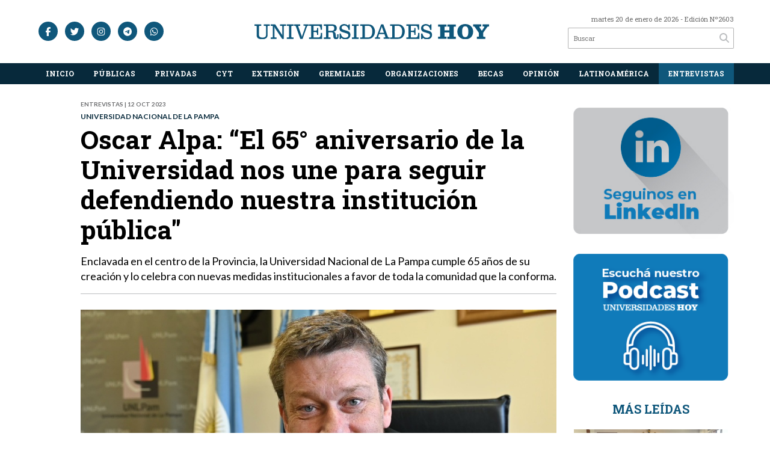

--- FILE ---
content_type: text/html; charset=utf-8
request_url: https://universidadeshoy.com.ar/nota/75056/oscar-alpa-el-65-deg-aniversario-de-la-universidad-nos-une-para-seguir-defendiendo-nuestra-institucion-publica/
body_size: 11679
content:
<!doctype html>
<html class="no-js" lang="es">

<head>
<script async src="https://www.googletagmanager.com/gtag/js?id=G-2B646KRZYD"></script>
<script>
  window.dataLayer = window.dataLayer || [];
  function gtag(){dataLayer.push(arguments);}
  gtag('js', new Date());
  gtag('config', 'UA-131429203-50');
  gtag('config', 'G-2B646KRZYD');
</script>
<base href="https://universidadeshoy.com.ar/">
<meta charset="utf-8">
<meta name="viewport"	 content="width=device-width , initial-scale=1, user-scalable=yes, minimum-scale=0.5, maximum-scale=2.0">
<meta name="language" content="es_ES"/>
<meta name="format-detection" content="telephone=no">
<meta name="generator" content="Vork.com.ar 2.0" />
<meta name="robots"	 content="index, follow" />
<meta itemprop="description" name="description" content="Enclavada en el centro de la Provincia, la Universidad Nacional de La Pampa cumple 65 años de su creación y lo celebra con nuevas medidas institucio" />
<meta itemprop="keywords" name="keywords"content="Oscar, Alpa:, “El, 65°, aniversario, de, la, Universidad, nos, une, para, seguir, defendiendo, nuestra, institución, pública&quot;" />


<!-- Twitter Card data -->
<meta name="twitter:card" content="summary">
<meta name="twitter:site" content="@universihoy">
<meta name="twitter:title" content="Oscar Alpa: “El 65° aniversario de la Universidad nos une para seguir defendiendo nuestra institución pública&quot; - Universidades Hoy">
<meta name="twitter:description" content="Enclavada en el centro de la Provincia, la Universidad Nacional de La Pampa cumple 65 años de su creación y lo celebra con nuevas medidas institucio">
<meta name="twitter:creator" content="@universihoy">
<meta name="twitter:image" content="https://universidadeshoy.com.ar/uploads/noticias/2/2023/10/20231011151745_oscar-alpa-foto001.jpg">

<!-- Open Graph data -->
<meta property="og:title" content="Oscar Alpa: “El 65° aniversario de la Universidad nos une para seguir defendiendo nuestra institución pública&quot; - Universidades Hoy" />
<meta property="og:type" content="article" />
<meta property="og:url" content="https://universidadeshoy.com.ar/nota/75056/oscar-alpa-el-65-deg-aniversario-de-la-universidad-nos-une-para-seguir-defendiendo-nuestra-institucion-publica/" />
<meta property="og:image" content="https://universidadeshoy.com.ar/uploads/noticias/2/2023/10/20231011151745_oscar-alpa-foto001.jpg" />
<meta property="og:description" content="Enclavada en el centro de la Provincia, la Universidad Nacional de La Pampa cumple 65 años de su creación y lo celebra con nuevas medidas institucio" />
<meta property="og:site_name" content="Universidades Hoy" />
<meta property="og:locale" content="es_LA" />

<meta name="news_keywords" content="Oscar, Alpa:, “El, 65°, aniversario, de, la, Universidad, nos, une, para, seguir, defendiendo, nuestra, institución, pública&quot;" />
<meta property="article:tag" content="Oscar, Alpa:, “El, 65°, aniversario, de, la, Universidad, nos, une, para, seguir, defendiendo, nuestra, institución, pública&quot;">
<meta property="article:section" content="Entrevistas">
<link rel="canonical" href="https://universidadeshoy.com.ar/nota/75056/oscar-alpa-el-65-deg-aniversario-de-la-universidad-nos-une-para-seguir-defendiendo-nuestra-institucion-publica/">
<link rel="author" href="./humans.txt" />
<link rel="shortcut icon" href="./uploads/cliente/favicon/20201215085358_universidades-hoy-favicon.png" type="image/png">
<link rel="apple-touch-icon-precomposed" href="./uploads/cliente/touch-icons/apple-touch-icon-precomposed/20201215085358_universidades-hoy-favicon.png">
<link rel="apple-touch-icon-precomposed" sizes="72x72" href="./uploads/cliente/touch-icons/apple-touch-icon-72x72-precomposed/20201215085358_universidades-hoy-favicon.png">
<link rel="apple-touch-icon-precomposed" sizes="76x76" href="./uploads/cliente/touch-icons/apple-touch-icon-76x76-precomposed/20201215085358_universidades-hoy-favicon.png">
<link rel="apple-touch-icon-precomposed" sizes="114x114" href="./uploads/cliente/touch-icons/apple-touch-icon-114x114-precomposed/20201215085358_universidades-hoy-favicon.png">
<link rel="apple-touch-icon-precomposed" sizes="120x120" href="./uploads/cliente/touch-icons/apple-touch-icon-120x120-precomposed/20201215085358_universidades-hoy-favicon.png">
<link rel="apple-touch-icon-precomposed" sizes="152x152" href="./uploads/cliente/touch-icons/apple-touch-icon-152x152-precomposed/20201215085358_universidades-hoy-favicon.png">
<link rel="apple-touch-icon-precomposed" sizes="144x144" href="./uploads/cliente/touch-icons/apple-touch-icon-144x144-precomposed/20201215085358_universidades-hoy-favicon.png">
<link rel="apple-touch-icon" href="./uploads/cliente/touch-icons/touch-icon-192x192/20201215085358_universidades-hoy-favicon.png">
<link rel="stylesheet" href="./style/style_1763561844.min.css"> 
<link href="https://fonts.googleapis.com/css?family=Roboto+Slab:regular,700" rel="stylesheet">
<link href="https://fonts.googleapis.com/css?family=Lato:regular,700" rel="stylesheet">

 <style>

 .ftitulo{ font-family: Roboto Slab, sans-serif; }
 .ftitulo.bold, .ftitulo .bold{ font-weight: 700; }
 .fparrafo{ font-family: Lato, sans-serif; }
 </style>
  <link rel="stylesheet" href="./js/owlcarousel/assets/owl.carousel.min_1763562162.min.css"> 
	<link rel="stylesheet" href="./js/owlcarousel/assets/owl.theme.default.min_1763562164.min.css"> 
<script src="https://code.jquery.com/jquery-3.3.1.js"  integrity="sha256-2Kok7MbOyxpgUVvAk/HJ2jigOSYS2auK4Pfzbm7uH60="  crossorigin="anonymous"></script>
<title>Oscar Alpa: “El 65° aniversario de la Universidad nos une para seguir defendiendo nuestra institución pública&quot; - Universidades Hoy</title>
<meta http-equiv="refresh" content="1800 ">

<link rel="stylesheet" href="./style/selection-sharer_1763561843.min.css"> 

<link rel="amphtml" href="https://universidadeshoy.com.ar/amp/75056/oscar-alpa-el-65-deg-aniversario-de-la-universidad-nos-une-para-seguir-defendiendo-nuestra-institucion-publica/">


	<script type="application/ld+json">
	{
	  "@context": "http://schema.org",
	  "@type": "NewsArticle",
	  "mainEntityOfPage": {
	    "@type": "WebPage",
	    "@id": "https://universidadeshoy.com.ar/nota/75056/oscar-alpa-el-65-deg-aniversario-de-la-universidad-nos-une-para-seguir-defendiendo-nuestra-institucion-publica/"
	  },
	  "articleSection" : "Entrevistas",
	  "headline": "Oscar Alpa: “El 65° aniversario de la Universidad nos une para seguir defendiendo nuestra institución púb",
	  "image": [
	    "https://universidadeshoy.com.ar/uploads/noticias/2/2023/10/20231011151745_oscar-alpa-foto001.jpg"
	   ],
	  "datePublished": "2026-01-20T00:03:57-03:00",
		"publisher": {
			"@type": "Organization",
			"name": "	https://universidadeshoy.com.ar/nota/75056/oscar-alpa-el-65-deg-aniversario-de-la-universidad-nos-une-para-seguir-defendiendo-nuestra-institucion-publica/",
			"logo": {
				"@type": "ImageObject",
				"url": "	",
				"width": 214,
				"height": 60
			},
		"description": "Enclavada en el centro de la Provincia, la Universidad Nacional de La Pampa cumple 65 años de su creación y lo celebra con nuevas medidas institucio"
		}
	}
	</script>
</head>
<!--                            
                               ====                         
                            =========                       
                        ====        ===                     
                     ====    +++++   ====                   
                   ===    ++++++++++   ===                  
                   ===   ++++++++++++    ===                
                    ===    +++++++++    ======              
                     ===    +++++     ==========            
                      ====        =====       ====    
                        ===    =====     +++    ====  
                        =========     ++++++++    ==== 
                        =======     ++++++++++++    ===
                      =========    +++++++++++++++    ===
                   =====     ====    +++++++++++++    ====
               ======         ====    ++++++++++      ====
            ======     ++++     ===    ++++++      ======
          =====      ++++++++    ====           ======
         ====     ++++++++++++    ====        ======
        ====     ++++++++++++++     ====   ======
        =====    +++++++++++++++    ===========
         ====    +++++++++++++     ========
          ====    ++++++++++       =====
           ====     ++++++       ======
            ====     +++       ======
             ====           ======
              ====        ======
               =====   =======
                ===========
                 ========            
                                                                        
 
 =============================================================================
 diseño y programación
 http://www.vork.com.ar
 info@vork.com.ar
 
 -->
<body class="bgbody nota">

<section class="ftitulo">
	<header class="d-none d-md-block" id="header_vorknews">
		<div class="boxed auto pl10 pr10 pt15 pb15">
			<div class="row">
				<div class="col-sm-4 equalheight tal modulo_redes_sociales align-middle">
					<div class="w100p">
						<div class="links_redes_sociales">
			<a class="dib" href="https://www.facebook.com/Universidadeshoy.com.ar" target="_blank">
		<span class="fa-stack fa-md mr dib">
		  <i class="fas cprincipal fa-circle fa-stack-2x"></i>
		  <i class="fab cwhite  fa-facebook-f fa-stack-1x fz15"></i>
		</span>
	</a>
	
		<a class="dib" href="https://twitter.com/universihoy" target="_blank">
		<span class="fa-stack fa-md mr dib">
		  <i class="fas cprincipal fa-circle fa-stack-2x"></i>
		  <i class="fab cwhite  fa-twitter fa-stack-1x fz15"></i>
		</span>
	</a>
	
	
		<a class="dib" href="https://www.instagram.com/universidadeshoy/" target="_blank">
		<span class="fa-stack fa-md mr dib">
		  <i class="fas cprincipal fa-circle fa-stack-2x"></i>
		  <i class="fab cwhite  fa-instagram fa-stack-1x fz15"></i>
		</span>
	</a>
	
	<a class="dib" href="https://t.me/uhhoy" target="_blank">
		<span class="fa-stack fa-md mr dib">
		  <i class="fas cprincipal fa-circle fa-stack-2x"></i>
		  <i class="fab cwhite fa-telegram-plane fa-stack-1x fz15"></i>
		</span>
	</a>

	<a class="dib" href="https://api.whatsapp.com/send?phone=541153843282" target="_blank">
		<span class="fa-stack fa-md mr dib">
		  <i class="fas cprincipal fa-circle fa-stack-2x"></i>
		  <i class="fab cwhite fa-whatsapp fa-stack-1x fz15"></i>
		</span>
	</a>

	</div>
					</div>
				</div>
				<!-- <div class="col-md-3 tac equalheight modulo_clima d-none d-md-flex">
					<div class="middle_magic">
						<div>
													</div>
					</div>
				</div> -->
				<div class="col-sm-5 equalheight modulo_logo">
					<div class="w100p vertical-center horizontal-center">
						<a href="./" class="db mr50" id="logo"><img src="./uploads/cliente/marca/20201209120113_marca-universidadeshoy.svg" width="350" class="db auto" alt="Universidades Hoy" ></a>
					</div>
				</div>
				<div class="col-sm-3 equalheight modulo_buscador align-middle">
					<div class="vertical-center">
						<div class="tar pb3p pt3p w100p">
							<div class="fz11 lh18 tar ctext mb5">
								<span class="capitalize">martes 20 de enero de 2026</span>  - Edición Nº2603							</div>
							<div id="modulo_banners_cabecera" class="">
</div>							<div id="search" class="">
	<form action="./resultados/" class="posr"  method="get" novalidate="novalidate" class="form-buscador">
		<input type="text" placeholder="Buscar" class="fz11 ftitulo bgwhite p9" name="q" required="required" style="color: rgb(153, 153, 153);"><a href="javascript:;" class="posa top right mr8 mt5 ctextlight" id="boton-buscador"><i class="fa fa-search"></i></a>
	</form>
</div>



<script>
$(function() {
	var form = $('.form-buscador');

	form.each(function(index) {
		$(this).vorkForm({
			sendMethod:   "submit",             			submitButton: "#boton-buscador", 			onErrors: function(m) {
			}
		});
	});
});
</script>
						</div>
					</div>
				</div>
			</div>
		</div>
		<div class="bgsecundario">
			<script src="./js/menu_vorknews_1763561842.min.js"></script> 
<nav id="menu_header_vorknews" class="ftitulo fz12 ttu lh35 lsn tac auto boxed">
	<ul class="w100p" style="display: inline-flex;justify-content: space-between;">

			<li class="dib">
				<a class="tdn pl10 pr10 cwhite btn-principal db hover_menu bgsecundario  " href="./">Inicio</a>
			</li>
						<li class="dib menu-dropdown ">
				<a class="tdn pl10 pr10 cwhite btn-principal db hover_menu bgsecundario "  href="./seccion/publicas/">Públicas</a>
									<ul class="lsn dn z999">
												<li class="hover_menu bgsecundario" style="width: 220px;padding: 5px 22.5px;text-align: left;">
							<a href="./seccion/publicas/universidades-publicas" class="tdn cwhite db btn-secundario">Universidades Públicas</a>
						</li>
												<li class="hover_menu bgsecundario" style="width: 220px;padding: 5px 22.5px;text-align: left;">
							<a href="./seccion/publicas/institutos-publicos" class="tdn cwhite db btn-secundario">Institutos Públicos</a>
						</li>
											</ul>
								</li>
						<li class="dib menu-dropdown ">
				<a class="tdn pl10 pr10 cwhite btn-principal db hover_menu bgsecundario "  href="./seccion/privadas/">Privadas</a>
									<ul class="lsn dn z999">
												<li class="hover_menu bgsecundario" style="width: 220px;padding: 5px 22.5px;text-align: left;">
							<a href="./seccion/privadas/universidades-privadas" class="tdn cwhite db btn-secundario">Universidades Privadas</a>
						</li>
												<li class="hover_menu bgsecundario" style="width: 220px;padding: 5px 22.5px;text-align: left;">
							<a href="./seccion/privadas/institutos-privados" class="tdn cwhite db btn-secundario">Institutos Privados</a>
						</li>
											</ul>
								</li>
						<li class="dib ">
				<a class="tdn pl10 pr10 cwhite btn-principal db hover_menu bgsecundario "  href="./seccion/cyt/">CyT</a>
							</li>
						<li class="dib ">
				<a class="tdn pl10 pr10 cwhite btn-principal db hover_menu bgsecundario "  href="./seccion/extension/">Extensión</a>
							</li>
						<li class="dib ">
				<a class="tdn pl10 pr10 cwhite btn-principal db hover_menu bgsecundario "  href="./seccion/gremiales/">Gremiales</a>
							</li>
						<li class="dib ">
				<a class="tdn pl10 pr10 cwhite btn-principal db hover_menu bgsecundario "  href="./seccion/organizaciones/">Organizaciones</a>
							</li>
						<li class="dib ">
				<a class="tdn pl10 pr10 cwhite btn-principal db hover_menu bgsecundario "  href="./seccion/becas/">Becas</a>
							</li>
						<li class="dib ">
				<a class="tdn pl10 pr10 cwhite btn-principal db hover_menu bgsecundario "  href="./seccion/opinion/">Opinión</a>
							</li>
						<li class="dib ">
				<a class="tdn pl10 pr10 cwhite btn-principal db hover_menu bgsecundario "  href="./seccion/latinoamerica/">Latinoamérica</a>
							</li>
						<li class="dib ">
				<a class="tdn pl10 pr10 cwhite btn-principal db hover_menu bgsecundario active"  href="./seccion/entrevistas/">Entrevistas</a>
							</li>
				
	</ul>
</nav>
<script>
 $(document).ready(function() {
	 $("#menu_header_vorknews .menu-dropdown > a").click(function(e){
			e.preventDefault();
		});
		$("#menu_header_vorknews .menu-dropdown").hover(function(e){
			var text = $(this).find(".more").text();
			$(this).find(".more").text(
				text == "+" ? "-" : "+"
			);
 		});
	acomoda_menu();
 })
</script> 


		</div>
	</header>
<div class="w100p z9999 db dn-md" id="menu_header_fixed">
	<div class="barra_muestra_menu p10 bgprincipal ">
		<div class="row middle-xs">
			<a href="./" class="col-xs tal logo-botonera">
				<img src="./uploads/cliente/logo_botonera/20201215093722_universidades-hoy-logo-botonera.svg" alt="" class="ml10 mb4" style="height: 16px;" >
			</a>

			<div class="col-3 dn dn-lg">
				<div id="search" class="">
	<form action="./resultados/" class="posr"  method="get" novalidate="novalidate" class="form-buscador">
		<input type="text" placeholder="Buscar" class="fz11 ftitulo bgwhite p9" name="q" required="required" style="color: rgb(153, 153, 153);"><a href="javascript:;" class="posa top right mr8 mt5 ctextlight" id="boton-buscador"><i class="fa fa-search"></i></a>
	</form>
</div>



<script>
$(function() {
	var form = $('.form-buscador');

	form.each(function(index) {
		$(this).vorkForm({
			sendMethod:   "submit",             			submitButton: "#boton-buscador", 			onErrors: function(m) {
			}
		});
	});
});
</script>
			</div>

			<div class="col-3 tar ftitulo cwhite pr10 fz15 bold lh18 dn dib-md ">
				<span class="capitalize">20/01/2026</span>  - Edición Nº2603			</div>

			<a href="javascript:;" class="dib muestra_menu col tar last-xs">
				<i class="fa fa-bars fa-2x cwhite"></i>
			</a>
		</div>

		<nav class="menu-mobile fz12 ttu lh35 lsn tac posa left dn bgsecundario">
			<ul class="lsn">
				<li class="db">
					<a class="tdn cwhite btn-principal dib hover_menu w100p pl3p bgsecundario bgprincipal-hover  " href="./">Inicio</a>
				</li>
									<li class="db menu-dropdown ">
						<a class="tdn cwhite btn-principal dib hover_menu w100p pl3p bgsecundario bgprincipal-hover " href="./seccion/publicas/"><span class="more">+</span> Públicas</a>
													<ul class="lsn p0 dn">
																<li class="hover_menu bgsecundario pl20">
									<a href="./seccion/publicas/universidades-publicas" class="tdn w100p pl3p cwhite db  btn-secundario">Universidades Públicas</a>
								</li>
																<li class="hover_menu bgsecundario pl20">
									<a href="./seccion/publicas/institutos-publicos" class="tdn w100p pl3p cwhite db  btn-secundario">Institutos Públicos</a>
								</li>
															</ul>
												</li>
									<li class="db menu-dropdown ">
						<a class="tdn cwhite btn-principal dib hover_menu w100p pl3p bgsecundario bgprincipal-hover " href="./seccion/privadas/"><span class="more">+</span> Privadas</a>
													<ul class="lsn p0 dn">
																<li class="hover_menu bgsecundario pl20">
									<a href="./seccion/privadas/universidades-privadas" class="tdn w100p pl3p cwhite db  btn-secundario">Universidades Privadas</a>
								</li>
																<li class="hover_menu bgsecundario pl20">
									<a href="./seccion/privadas/institutos-privados" class="tdn w100p pl3p cwhite db  btn-secundario">Institutos Privados</a>
								</li>
															</ul>
												</li>
									<li class="db ">
						<a class="tdn cwhite btn-principal dib hover_menu w100p pl3p bgsecundario bgprincipal-hover " href="./seccion/cyt/">CyT</a>
											</li>
									<li class="db ">
						<a class="tdn cwhite btn-principal dib hover_menu w100p pl3p bgsecundario bgprincipal-hover " href="./seccion/extension/">Extensión</a>
											</li>
									<li class="db ">
						<a class="tdn cwhite btn-principal dib hover_menu w100p pl3p bgsecundario bgprincipal-hover " href="./seccion/gremiales/">Gremiales</a>
											</li>
									<li class="db ">
						<a class="tdn cwhite btn-principal dib hover_menu w100p pl3p bgsecundario bgprincipal-hover " href="./seccion/organizaciones/">Organizaciones</a>
											</li>
									<li class="db ">
						<a class="tdn cwhite btn-principal dib hover_menu w100p pl3p bgsecundario bgprincipal-hover " href="./seccion/becas/">Becas</a>
											</li>
									<li class="db ">
						<a class="tdn cwhite btn-principal dib hover_menu w100p pl3p bgsecundario bgprincipal-hover " href="./seccion/opinion/">Opinión</a>
											</li>
									<li class="db ">
						<a class="tdn cwhite btn-principal dib hover_menu w100p pl3p bgsecundario bgprincipal-hover " href="./seccion/latinoamerica/">Latinoamérica</a>
											</li>
									<li class="db ">
						<a class="tdn cwhite btn-principal dib hover_menu w100p pl3p bgsecundario bgprincipal-hover active" href="./seccion/entrevistas/">Entrevistas</a>
											</li>
								<li class="db bgsecundario search-container">
					<div id="search-mobile" class="p5 dn">
						<form action="./resultados/" class="posr"  method="get" class="form-buscador" novalidate="novalidate">
							<input type="text" placeholder="Buscar" class="fz11 ftitulo bgwhite p9 bdn" name="q" required="required" style="color: rgb(153, 153, 153);"><a href="javascript:;" class="posa top right mr8 ctextlight" id="boton-buscador"><i class="fa fa-search"></i></a>
						</form>
					</div>

				</li>
			</ul>
		</nav>
	</div>
</div>
<script>
 $(document).ready(function() {
	 $(".menu-mobile .menu-dropdown > a").click(function(e){
			e.preventDefault();
			$(".menu-mobile>ul>li").not(".menu-dropdown, .search-container").slideToggle();
			$(this).siblings("ul").slideToggle();

			var text = $(this).find(".more").text();
			$(this).find(".more").text(
				text == "+" ? "-" : "+"
			);
		});
 })
</script>
<div class="bgcaja boxed auto">
	<section id="main" class="pb20">
		<div class="row">
			<div id="columna-noticia-1" class="col-12 col-md-9">
								<div class="row pb3p">
					<div class="pt3p pb3p col-offset-0 col-md-offset-1 col-12 col-md-11 nota-encabezado">
						<h4 class="fparrafo clightgrey bold fz10 lh15 ttu mb5">Entrevistas | 12 oct 2023</h4>
						<h3 class="fparrafo csecundario bold fz12 lh16 ttu mb5">Universidad Nacional de La Pampa</h3>
						<h1 class="ftitulo cblack fz43 mb15 bold lh50">Oscar Alpa: “El 65° aniversario de la Universidad nos une para seguir defendiendo nuestra institución pública&quot;</h1>
						<h2 class="fparrafo cblack fz18 lh25">Enclavada en el centro de la Provincia, la Universidad Nacional de La Pampa cumple 65 años de su creación y lo celebra con nuevas medidas institucionales a favor de toda la comunidad que la conforma.</h2>
						<hr class="mt2p bdb bdtextlight">
					</div>
											<div class="col-offset-0 col-md-offset-1 col-12 col-md-11">
							<div class="owl-carousel owl-theme carousel-nota">
																							    <div class="item">
										<img src="./uploads/noticias/5/2023/10/20231011151745_oscar-alpa-foto001.jpg" class="maw100pc" alt="">
																			</div>
															    <div class="item">
										<img src="./uploads/noticias/5/2023/10/20231011151750_dsc-1540.jpg" class="maw100pc" alt="">
																			</div>
															    <div class="item">
										<img src="./uploads/noticias/5/2023/10/20231011151747_dsc00062.jpg" class="maw100pc" alt="">
																			</div>
															</div>
						</div>
										<!-- TAGS -->
											<div class="col-12 col-md-10 col-md-offset-2 fz10 lh12">
							<div class="bdb bdtextlight tar mt5 pt8 pb8">
								<span class='cprincipal'>TAGS: </span>
								<a href="./tag/5920/UNLPam" class="ctext cprincipal-hover">UNLPAM</a>, <a href="./tag/8213/Educacion Publica" class="ctext cprincipal-hover">EDUCACION PUBLICA</a>, <a href="./tag/8940/Oscar Alpa" class="ctext cprincipal-hover">OSCAR ALPA</a>, <a href="./tag/19142/Aniversario" class="ctext cprincipal-hover">ANIVERSARIO</a>							</div>
						</div>
										<div class="col-12 col-md-10 col-md-offset-2 fz10 lh12">
						<div class="bdb bdtextlight tar mb8 pt8 pb8">
							<div class="sharethis-inline-share-buttons"></div>
						</div>
					</div>
				</div>
								<div class="row">
					<div class="col-12 col-md-2 fparrafo fz10 lh14 posr ctext columnista">
											</div>
					<div class="col-12 col-md-10 fparrafo ctext fz16 lh28 mb20">
						<div class="wysiwyg mb15 cblack">
														<p style="text-align: justify;">En el marco del taller anual del <strong>Sistema de Informaci&oacute;n Universitaria,</strong> popularmente conocido como SIU, <strong>el rector en uso de licencia de la Universidad Nacional de La Pampa&nbsp;(UNLPam) y actual Secretario de Pol&iacute;ticas Universitarias, Oscar Alpa,</strong> le brind&oacute; una entrevista al portal <em><strong>&quot;Universidades Hoy&quot;</strong></em>&nbsp;para contar los planes a futuro en el 65&deg; aniversario de la instituci&oacute;n educativa.</p>

<p style="text-align: justify;">El popular conjunto de herramientas inform&aacute;ticas no solo conglomera el estado acad&eacute;mico de miles de estudiantes en todo el pa&iacute;s y universidades p&uacute;blicas, sino tambi&eacute;n funciona ante la instituci&oacute;n para organizarse en materia administrativa, docente y no docente. Seg&uacute;n Alpa, entre un 80% y 90% de las universidades argentinas utilizan este sistema de gesti&oacute;n acad&eacute;mica.</p>

<p style="text-align: justify;">La Pampa recibi&oacute; a m&aacute;s de 1200 personas de todas las universidades nacionales y privadas para capacitarse en el sistema del SIU, donde Alpa destac&oacute; su desarrollo desde hace m&aacute;s de dos d&eacute;cadas como sistema universitario p&uacute;blico: &ldquo;Es un sistema administrado p&uacute;blicamente que lo usan todas las universidades e, inclusive, las universidades de gesti&oacute;n privada; algo que no ocurre en otros lugares del mundo, que haya un sistema &uacute;nico, p&uacute;blico, integral&rdquo; concluy&oacute;.</p>

<p style="text-align: center;"><img src="https://universidadeshoy.com.ar/uploads/noticias/5/2023/10/20231011151750_dsc-1540.jpg" style="width: 680px; height: 396px;" /></p>

<p style="text-align: justify;"><br aria-hidden="true" />
<b>65 aniversario de la Universidad Nacional de La Pampa</b><br aria-hidden="true" />
Viajar desde la Patagonia hacia las universidades de mayor trayectoria del pa&iacute;s es una tarea que demora no solo tiempo de viaje, sino tambi&eacute;n recursos econ&oacute;micos. Sin embargo, el simple hecho de que un estudiante deje atr&aacute;s a toda su familia y cercanos para destinar parte de su vida al estudio forma parte de un fen&oacute;meno que solo puede quebrantarse mediante la decisi&oacute;n pol&iacute;tica de llevar la universidad p&uacute;blica al interior del pa&iacute;s.<br aria-hidden="true" />
Con el incentivo de organizar y construir un futuro pujante en la flamante provincia, desde hace 65 a&ntilde;os, los pampeanos disponen de dos sedes universitarias, una en General Pico y otra en la capital de Santa Rosa. Incluso, la sede celebra tambi&eacute;n su 50 aniversario al pasar de universidad provincial a universidad de car&aacute;cter nacional.</p>

<p style="text-align: justify;">En esta ocasi&oacute;n, el rector en &nbsp;uso de licencia de UNLPam, Oscar Alpa, cont&oacute; que la universidad llev&oacute; a cabo un festejo para honrar el acontecimiento. El orgullo que siente por la universidad que dirige es mutuo con la comunidad estudiantil y los propios pampeanos. Seg&uacute;n Alpa, es una universidad enclavada en el centro del pa&iacute;s y que, siempre que estuvo en peligro, el pueblo pampeano dispuso defenderla.<br aria-hidden="true" />
UNLPam cuenta con m&aacute;s de 60 carreras a elecci&oacute;n para que, al menos, la comunidad pueda contemplar la idea de incorporarse a una universidad luego de finalizar sus estudios secundarios. Es una entidad de derecho p&uacute;blico, aut&oacute;noma y aut&aacute;rquica, que tiene como fines interpretar las necesidades de la sociedad y dinamizar el cambio en la misma, como asimismo la promoci&oacute;n, la difusi&oacute;n y la preservaci&oacute;n de la cultura.</p>

<p style="text-align: center;"><img src="https://universidadeshoy.com.ar/uploads/noticias/5/2023/10/20231011151747_dsc00062.jpg" style="width: 680px; height: 396px;" /></p>

<p style="text-align: justify;"><b>Pol&iacute;ticas universitarias que ofrece la UNLPam</b></p>

<p style="text-align: justify;">En el mismo sentido de acercar la instituci&oacute;n a la comunidad para no depender de largos trechos al momento de estudiar, &nbsp;Alpa dijo que UNLPam cuenta con una flota de colectivos que realizan el trayecto de Santa Rosa al Campus en la Ruta Nacional 35, con una frecuencia de media hora. Adem&aacute;s de manera gratuita cubre mensualmente el viaje a General Pico para garantizar el derecho de las y los estudiantes de propuestas semipresenciales.</p>

<p style="text-align: justify;">&ldquo;Disponemos de colectivos de la propia universidad para que puedan hacer el recorrido desde Santa Rosa hasta General Pico, pasando por las distintas localidades&rdquo; dijo &nbsp;Alpa, quien adem&aacute;s reconoci&oacute; que, si bien la universidad ofrece cursadas a distancia, muchos de sus estudiantes vienen al menos una vez al mes a cursar una materia o una clase de forma presencial.</p>

<p style="text-align: justify;">Reconociendo el perfil de estudiante que recibe UNLPam como un 70% mayor de 20 a&ntilde;os de edad, que est&aacute; insertado en el mundo del trabajo y muchas veces puede incluso haber formado ya una familia; la &nbsp;universidad centra sus pol&iacute;ticas en responder a las clases de problem&aacute;ticas que podr&iacute;an impedir a su perfil de alumnado continuar con sus estudios. Tal es el caso de la habilitaci&oacute;n de comedores en sus sedes.<br aria-hidden="true" />
En la Universidad P&uacute;blica, es com&uacute;n ver personas que llegan a cursar con sus hijos e hijas. Intentando no interrumpir el curso de la clase, dividen su cabeza entre la atenci&oacute;n de su compa&ntilde;ero y la atenci&oacute;n a la clase. Por eso, aquellos estudiantes que formaron una familia disponen de &ldquo;un lugar espec&iacute;fico para que puedan dejar a sus hijos e hijas en cuidado de una persona de la universidad y as&iacute; aprovechar la cursada presencial&rdquo; concluy&oacute; Alpa.</p>

<p style="text-align: justify;"><b>Facultad de Ciencias de la Salud, el nuevo compromiso de UNLPam</b></p>

<p style="text-align: justify;">Con motivo de los 50 a&ntilde;os tras dejar de ser una universidad provincial y comenzar a ser una instituci&oacute;n nacional, Alpa dijo que el pasado 12 de abril de este a&ntilde;o se convoc&oacute; a asamblea universitaria para crear la Facultad de ciencias de salud dentro de UNLPam. De tal modo que la carrera de enfermer&iacute;a ser&aacute; un hecho para los y las pampeanas que deseen profesionalizarse en su labor.</p>

<p style="text-align: justify;">En tan solo un a&ntilde;o, la instituci&oacute;n cont&oacute; con un aproximado de 400 ingresantes. Es que, de acuerdo con su rector, es una carrera que genera mucha expectativa en La Pampa ya que, quienes quer&iacute;an estudiar enfermer&iacute;a o medicina, precisaban viajar al menos 600 kil&oacute;metros hasta C&oacute;rdoba o Buenos Aires. &ldquo;Es muy dif&iacute;cil hacer volver a esa persona a La Pampa cuando se recibe&rdquo; manifest&oacute;.</p>

<p style="text-align: justify;">En clave institucional, la UNLPam pretende capacitar a sus estudiantes de tal modo que piensen a sus futuros pacientes &ldquo;de pie y no postrados en una camilla&rdquo; argument&oacute; el rector. Tienen como objetivo incorporar la noci&oacute;n social a la salud, la relaci&oacute;n con la persona m&aacute;s all&aacute; de su condici&oacute;n f&iacute;sica y m&eacute;dica. A pesar de contar ya con un espacio f&iacute;sico, la universidad tiene como objetivo trabajar inclusive en alg&uacute;n lugar cercano al Hospital de Santa Rosa y tambi&eacute;n en General Pico.</p>						</div>
						<div id="modulo_banners_bajo_noticia" class="">
<div class="banner mb15 m730x120">
              <a href="https://www.instagram.com/universidadeshoy/?hl=es-la" target="_blank" data-event_category="nota" data-event_label="Instagram 730x120">
              <img src="./uploads/banners/20210320121201_seguinos-en-instagram-3.gif" class="">
                        </a>
    </div>
<script>
  $(function(){
    gtag('event', 'Display Banner', {
      'event_category': 'nota',
      'event_label': 'Instagram 730x120'
    });
  });
</script>
</div>							<section id="facebook_comments">
				<span class="ctitulo fz22 bold ftitulo lh36 mb15">OPINÁ, DEJÁ TU COMENTARIO:</span>
		<div class="fb-comments" data-href="https://universidadeshoy.com.ar/nota/75056/oscar-alpa-el-65-deg-aniversario-de-la-universidad-nos-une-para-seguir-defendiendo-nuestra-institucion-publica/" data-width="auto" data-num-posts="7"></div>
	</section>
												<span class="ctitulo fz22 bold ftitulo lh36 mt3p dib ttu mb15">Más Noticias</span>
						<section id="mas-noticias" class="pt2p">
							<article class="noticia-18 bdb bdtextlight pb2p mb4p has_image ">
	<a href="./nota/78374/nuevas-autoridades-de-la-uca-juraron-en-la-sede-del-arzobispado-porteno/" class="db">
		<div class="row">
							<div class="col-12 col-md-3 mb10">
					<figure class="posr">
						<div class="ovh">
							<img src="./uploads/noticias/3/2026/01/20260114080112_img-1020.jpg" class="d-block d-md-none" alt="Nuevas autoridades de la UCA juraron en la sede del Arzobispado porteño">
							<img src="./uploads/noticias/4/2026/01/20260114080112_img-1020.jpg" class="d-none d-md-block" alt="Nuevas autoridades de la UCA juraron en la sede del Arzobispado porteño">
						</div>
					</figure>
				</div>
						<div class="col-12 col-md-9 mb10">
				<h3 class="fparrafo cprincipal fz11 lh20 ttu bold">Universidad Católica Argentina</h3>
				<h2 class="ftitulo bold ctitle fz22 lh30">Nuevas autoridades de la UCA juraron en la sede del Arzobispado porteño</h2>
			</div>
		</div>
	</a>
</article>
<article class="noticia-18 bdb bdtextlight pb2p mb4p has_image ">
	<a href="./nota/78372/la-unpaz-nombro-doctor-honoris-causa-al-indio-solari/" class="db">
		<div class="row">
							<div class="col-12 col-md-3 mb10">
					<figure class="posr">
						<div class="ovh">
							<img src="./uploads/noticias/3/2026/01/20260107112733_indio-solari.jpg" class="d-block d-md-none" alt="La UNPAZ nombró Doctor Honoris Causa al Indio Solari">
							<img src="./uploads/noticias/4/2026/01/20260107112733_indio-solari.jpg" class="d-none d-md-block" alt="La UNPAZ nombró Doctor Honoris Causa al Indio Solari">
						</div>
					</figure>
				</div>
						<div class="col-12 col-md-9 mb10">
				<h3 class="fparrafo cprincipal fz11 lh20 ttu bold">Universidad Nacional de José C. Paz</h3>
				<h2 class="ftitulo bold ctitle fz22 lh30">La UNPAZ nombró Doctor Honoris Causa al Indio Solari</h2>
			</div>
		</div>
	</a>
</article>
<article class="noticia-18 bdb bdtextlight pb2p mb4p has_image ">
	<a href="./nota/78373/resultados-de-la-convocatoria-de-becas-internas-doctorales-y-de-finalizacion-de-doctorado-2025/" class="db">
		<div class="row">
							<div class="col-12 col-md-3 mb10">
					<figure class="posr">
						<div class="ovh">
							<img src="./uploads/noticias/3/2026/01/20260110140720_placas-conicet-institucional-celeste-3-1-2-2.jpg" class="d-block d-md-none" alt="Resultados de la Convocatoria de Becas Internas Doctorales y de Finalización de Doctorado 2025">
							<img src="./uploads/noticias/4/2026/01/20260110140720_placas-conicet-institucional-celeste-3-1-2-2.jpg" class="d-none d-md-block" alt="Resultados de la Convocatoria de Becas Internas Doctorales y de Finalización de Doctorado 2025">
						</div>
					</figure>
				</div>
						<div class="col-12 col-md-9 mb10">
				<h3 class="fparrafo cprincipal fz11 lh20 ttu bold">CONICET</h3>
				<h2 class="ftitulo bold ctitle fz22 lh30">Resultados de la Convocatoria de Becas Internas Doctorales y de Finalización de Doctorado 2025</h2>
			</div>
		</div>
	</a>
</article>
<article class="noticia-18 bdb bdtextlight pb2p mb4p has_image ">
	<a href="./nota/78371/el-hospital-odontologico-de-la-uba-brindara-atencion-durante-enero-y-febrero/" class="db">
		<div class="row">
							<div class="col-12 col-md-3 mb10">
					<figure class="posr">
						<div class="ovh">
							<img src="./uploads/noticias/3/2026/01/20260107110858_banco-2.jpg" class="d-block d-md-none" alt="El Hospital Odontológico de la UBA brindará atención durante enero y febrero">
							<img src="./uploads/noticias/4/2026/01/20260107110858_banco-2.jpg" class="d-none d-md-block" alt="El Hospital Odontológico de la UBA brindará atención durante enero y febrero">
						</div>
					</figure>
				</div>
						<div class="col-12 col-md-9 mb10">
				<h3 class="fparrafo cprincipal fz11 lh20 ttu bold">Universidad de Buenos Aires</h3>
				<h2 class="ftitulo bold ctitle fz22 lh30">El Hospital Odontológico de la UBA brindará atención durante enero y febrero</h2>
			</div>
		</div>
	</a>
</article>
<article class="noticia-18 bdb bdtextlight pb2p mb4p has_image ">
	<a href="./nota/78370/venezuela-despues-de-la-salida-de-maduro-una-transicion-larga-pactada-y-bajo-presion-externa/" class="db">
		<div class="row">
							<div class="col-12 col-md-3 mb10">
					<figure class="posr">
						<div class="ovh">
							<img src="./uploads/noticias/3/2026/01/20260107105253_banco.jpg" class="d-block d-md-none" alt="Venezuela después de la salida de Maduro: una transición larga, pactada y bajo presión externa">
							<img src="./uploads/noticias/4/2026/01/20260107105253_banco.jpg" class="d-none d-md-block" alt="Venezuela después de la salida de Maduro: una transición larga, pactada y bajo presión externa">
						</div>
					</figure>
				</div>
						<div class="col-12 col-md-9 mb10">
				<h3 class="fparrafo cprincipal fz11 lh20 ttu bold">Universidad Austral</h3>
				<h2 class="ftitulo bold ctitle fz22 lh30">Venezuela después de la salida de Maduro: una transición larga, pactada y bajo presión externa</h2>
			</div>
		</div>
	</a>
</article>
<article class="noticia-18 bdb bdtextlight pb2p mb4p has_image ">
	<a href="./nota/78367/la-unlp-lanzo-su-temporada-de-verano-con-colonia-y-actividades-acuaticas/" class="db">
		<div class="row">
							<div class="col-12 col-md-3 mb10">
					<figure class="posr">
						<div class="ovh">
							<img src="./uploads/noticias/3/2025/12/20251229204806_unlp.jpg" class="d-block d-md-none" alt="La UNLP lanzó su temporada de verano con colonia y actividades acuáticas">
							<img src="./uploads/noticias/4/2025/12/20251229204806_unlp.jpg" class="d-none d-md-block" alt="La UNLP lanzó su temporada de verano con colonia y actividades acuáticas">
						</div>
					</figure>
				</div>
						<div class="col-12 col-md-9 mb10">
				<h3 class="fparrafo cprincipal fz11 lh20 ttu bold">Universidad Nacional de La Plata</h3>
				<h2 class="ftitulo bold ctitle fz22 lh30">La UNLP lanzó su temporada de verano con colonia y actividades acuáticas</h2>
			</div>
		</div>
	</a>
</article>
						</section>
						<div id="modulo_banners_bajo_relacionadas" class="">
</div>						<div id="modulo_banners_bajo_comentarios" class="">
</div>					</div>
				</div>
			</div>
			<div id="columna-noticia-2" class="col-12 col-md-3 mt-md-20">
				<aside>
		<script type="text/javascript" src="js/encuestas.js"></script>
		<section id="encuestas" class="mb10 tac">
			<div id='encuesta' class=""></div>
		</section>
		<div id="modulo_banners_bajo_encuesta" class="">
<div class="banner mb15 m280x190">
              <a href="https://www.linkedin.com/company/universidades-hoy/" target="_blank" data-event_category="nota" data-event_label="Linkedin 280x190">
              <img src="./uploads/banners/20230518175653_linkedin.jpg" class="">
                        </a>
    </div>
<script>
  $(function(){
    gtag('event', 'Display Banner', {
      'event_category': 'nota',
      'event_label': 'Linkedin 280x190'
    });
  });
</script>
<div class="banner mb15 m280x190">
              <a href="https://open.spotify.com/show/1ElMLqAbmGvi76XrjMqxXL" target="_blank" data-event_category="nota" data-event_label="Spofity 280x190">
              <img src="./uploads/banners/20230518215751_podcast.png" class="">
                        </a>
    </div>
<script>
  $(function(){
    gtag('event', 'Display Banner', {
      'event_category': 'nota',
      'event_label': 'Spofity 280x190'
    });
  });
</script>
</div></aside>
				<aside id="notas_mas_leidas" class="bgwhite p10 mb15 mt15">
    <h1 class="ttu tac cprincipal bold fz20 lh26 mb10">MÁS LEÍDAS</h1>
    <article class="noticia-12g pb4p pt4p has_image ">
	<a href="./nota/78374/nuevas-autoridades-de-la-uca-juraron-en-la-sede-del-arzobispado-porteno/">
		<figure class="posr mb10">
			<div class="ovh">
				<img src="./uploads/noticias/3/2026/01/20260114080112_img-1020.jpg" alt="Nuevas autoridades de la UCA juraron en la sede del Arzobispado porteño" class="z9">
			</div>
		</figure>
		<div>
			<h2 class="ftitulo bold ctitle fz20 lh26">Nuevas autoridades de la UCA juraron en la sede del Arzobispado porteño</h2>
		</div>
		<div class="clear"></div>
	</a>
</article>
    <article class="noticia-12 bdt bdtextlight pb4p pt4p has_image ">
	<a href="./nota/78375/ocho-de-cada-diez-personas-apoyan-la-ensenanza-obligatoria-de-educacion-financiera/" class="db">
		<div class="row">
			<figure class="col-4 posr">
				<div class="ovh">
					<img src="./uploads/noticias/4/2026/01/20260116204127_screenshot-20260116-203908-chrome.jpg" alt="Ocho de cada diez personas apoyan la enseñanza obligatoria de educación financiera" class="z9">
				</div>
			</figure>
			<div class="pl4 col-8">
				<h4 class="ftitulo ctitle fz12 lh16">Ocho de cada diez personas apoyan la enseñanza obligatoria de educación financiera</h4>
				<span class="fz11 ctitle"></span>
			</div>

		</div>
	</a>
</article>
    <div class="clear"></div>
</aside>
<div id="modulo_banners_bajo_mas_leidas" class="">
<div class="banner mb15 m280x190">
              <a href="http://www.ucasal.edu.ar/landing/estudiar-escribania.php?utm_campaign=mediosext&amp;utm_source=universidadeshoy&amp;utm_medium=bannerhome" target="_blank" data-event_category="nota" data-event_label="UCASAL 280x190">
              <img src="./uploads/banners/20210303172827_ucasal.gif" class="">
                        </a>
    </div>
<script>
  $(function(){
    gtag('event', 'Display Banner', {
      'event_category': 'nota',
      'event_label': 'UCASAL 280x190'
    });
  });
</script>
</div>				
<script src="./js/vorkform/vorkform_1763562013.min.js"></script> 
<script type="text/javascript">
$(function() {
	$("#newsletter_form").vorkForm({
		errorClass: "error",                		sendMethod: "ajax",                 		submitButton: "#newsletter_submit", 		onSendEnd:function() {
			$('#newsletter_form').find('.boton').fadeOut(400)
			$('#newsletter_form').find('#newsletter_mail').val('Gracias!');
		}
	});
});
</script>

<div id="newsletter" class="p20 bgprincipal cfondo pt20 mb15">
	<h1 class="ftitulo fz24 lh26 cwhite">NEWSLETTER</h1>
	<p class="fz12 fparrafo cwhite">Suscríbase a nuestro boletín de noticias</p>
	<form id="newsletter_form" action="./ajax/newsletter.php" method="post" accept-charset="utf-8" class="posr">
		<input type="email" name="newsletter_mail" id="newsletter_mail" placeholder="Su email aquí" required="required" class="bdfondo bgwhite p8 fll ctext fparrafo fz12 g12"/>
		<a href="javascript:;" class="posa top right mr8 mt6" id="newsletter_submit"><i class="fa fa-chevron-right"></i></a>
		<div class="clear"></div>
	</form>
</div>
<div id="modulo_banners_bajo_newsletter" class="">
</div>				<div class="dn db-md">
					<a class="twitter-timeline" data-width="600" data-height="280" href="https://twitter.com/universihoy?ref_src=twsrc%5Etfw">Tweets by estudioVork</a> <script async src="https://platform.twitter.com/widgets.js" charset="utf-8"></script><div id="modulo_banners_bajo_widget_twitter" class="">
</div>				</div>
				<div class="ovh dn db-md">
						<div class="mb">
		<div class="fb-page" data-href="https://www.facebook.com/Universidadeshoy.com.ar" data-tabs="timeline" data-width="" data-height="400" data-small-header="false" data-adapt-container-width="true" data-hide-cover="false" data-show-facepile="true"><blockquote cite="https://www.facebook.com/vorkestudio/" class="fb-xfbml-parse-ignore"><a href="https://www.facebook.com/vorkestudio/">Vork diseño</a></blockquote></div>	</div>
	<div id="modulo_banners_bajo_widget_facebook" class="">
</div>				</div>
			</div>
		</div>
	</section>
</div>
<footer class="bgblack bdrbl pt20 pb20">
	<div class="auto boxed">
		<div class="row">
			<div class="col-12 col-md-3 mb">
				<div class="vertical-center">
					<div class="w100p">
						<a href="./" class="dib w100p" id="logo"><img src="./uploads/cliente/logo_botonera/20201215093722_universidades-hoy-logo-botonera.svg" width="100%" alt="Universidades Hoy" ></a>
					</div>
				</div>
			</div>
			<div class="col-12 col-md-9 tar social-container mb">
				<div class="links_redes_sociales">
			<a class="dib" href="https://www.facebook.com/Universidadeshoy.com.ar" target="_blank">
		<span class="fa-stack fa-md mr dib">
		  <i class="fas cprincipal fa-circle fa-stack-2x"></i>
		  <i class="fab cwhite  fa-facebook-f fa-stack-1x fz15"></i>
		</span>
	</a>
	
		<a class="dib" href="https://twitter.com/universihoy" target="_blank">
		<span class="fa-stack fa-md mr dib">
		  <i class="fas cprincipal fa-circle fa-stack-2x"></i>
		  <i class="fab cwhite  fa-twitter fa-stack-1x fz15"></i>
		</span>
	</a>
	
	
		<a class="dib" href="https://www.instagram.com/universidadeshoy/" target="_blank">
		<span class="fa-stack fa-md mr dib">
		  <i class="fas cprincipal fa-circle fa-stack-2x"></i>
		  <i class="fab cwhite  fa-instagram fa-stack-1x fz15"></i>
		</span>
	</a>
	
	<a class="dib" href="https://t.me/uhhoy" target="_blank">
		<span class="fa-stack fa-md mr dib">
		  <i class="fas cprincipal fa-circle fa-stack-2x"></i>
		  <i class="fab cwhite fa-telegram-plane fa-stack-1x fz15"></i>
		</span>
	</a>

	<a class="dib" href="https://api.whatsapp.com/send?phone=541153843282" target="_blank">
		<span class="fa-stack fa-md mr dib">
		  <i class="fas cprincipal fa-circle fa-stack-2x"></i>
		  <i class="fab cwhite fa-whatsapp fa-stack-1x fz15"></i>
		</span>
	</a>

	</div>
			</div>
		</div>


		<div class="col-12 mtg ptbg bdwhite bdt tac pt1p pb1p">
			<nav class="fz10 ttu">
		<a class="ftitulo bold fz11 tdn cwhite cprincipal-hover h_tdu mr3p  " href="./seccion/publicas/">Públicas</a>
		<a class="ftitulo bold fz11 tdn cwhite cprincipal-hover h_tdu mr3p  " href="./seccion/privadas/">Privadas</a>
		<a class="ftitulo bold fz11 tdn cwhite cprincipal-hover h_tdu mr3p  " href="./seccion/cyt/">CyT</a>
		<a class="ftitulo bold fz11 tdn cwhite cprincipal-hover h_tdu mr3p  " href="./seccion/extension/">Extensión</a>
		<a class="ftitulo bold fz11 tdn cwhite cprincipal-hover h_tdu mr3p  " href="./seccion/gremiales/">Gremiales</a>
		<a class="ftitulo bold fz11 tdn cwhite cprincipal-hover h_tdu mr3p  " href="./seccion/organizaciones/">Organizaciones</a>
		<a class="ftitulo bold fz11 tdn cwhite cprincipal-hover h_tdu mr3p  " href="./seccion/becas/">Becas</a>
		<a class="ftitulo bold fz11 tdn cwhite cprincipal-hover h_tdu mr3p  " href="./seccion/opinion/">Opinión</a>
		<a class="ftitulo bold fz11 tdn cwhite cprincipal-hover h_tdu mr3p  " href="./seccion/latinoamerica/">Latinoamérica</a>
		<a class="ftitulo bold fz11 tdn cwhite cprincipal-hover h_tdu mr3p  is_current" href="./seccion/entrevistas/">Entrevistas</a>
		<br>
		<a class="ftitulo bold fz11 tdn cwhite cprincipal-hover h_tdu mr3p  " href="./quienes-somos/">Quiénes somos</a>
		<a class="ftitulo bold fz11 tdn cwhite cprincipal-hover h_tdu mr3p  " href="./contacto/">Contacto</a>
	</nav>
		</div>

		<hr class="bdwhite bdt mb20">
		<div class="row">
			<div class="col-12 col-md-10 mb30">
				<div class="db dib-md tac tal-md mb20 mb-md-0">
									</div>
				<div class="fz10 lh18 cwhite db dib-md vam tac tal-md">
					<p><span style="font-size:10px;">Universidades HOY<br />
Contacto: <a href="/cdn-cgi/l/email-protection" class="__cf_email__" data-cfemail="87eee9e1e8c7f2e9eef1e2f5f4eee3e6e3e2f4efe8fea9e4e8eaa9e6f5">[email&#160;protected]</a> | 11- 5101-3115<br />
Buenos AIres - Buenos Aires- Argentina</span></p>

<p><span style="font-size:10px;">© Copyright 2023 / universidadeshoy.com.ar / Todos los derechos reservados /</span></p>

<p> </p>				</div>
			</div>
			<div class="col-12 col-md-2 tac tar-md vam">
				<style>
a.vork{display: inline-block;width: 100px;height: 35px;white-space: nowrap;overflow: hidden;}
a.vork:hover >img{margin-top: -37px;}
</style>
<a href="http://www.vorknews.com.ar/" target="_blank" class="vork hbg mt-md-15" ><img src="./images/vork_logo.svg" width="100" class="vam" alt="Vorknews Sistema para diarios online" /></a>
			</div>
		</div>
	</div>

</footer>

</section>
<script data-cfasync="false" src="/cdn-cgi/scripts/5c5dd728/cloudflare-static/email-decode.min.js"></script><script>
	gtag('event', 'Entrevistas', {
      'event_category': 'Seccion',
      'event_label': 'https://universidadeshoy.com.ar/nota/75056/oscar-alpa-el-65-deg-aniversario-de-la-universidad-nos-une-para-seguir-defendiendo-nuestra-institucion-publica/'
    });
</script>
<link rel="stylesheet" href="./js/fancybox/dist/fancybox_1763562135.min.css"> 
<script src="./js/fancybox/dist/fancybox_1763562135.min.js"></script> 
<!--.container -->
<script src="./js/functions_1763561841.min.js"></script> 
<div id="fb-root"></div>
<script>(function(d, s, id) {
  var js, fjs = d.getElementsByTagName(s)[0];
  if (d.getElementById(id)) return;
  js = d.createElement(s); js.id = id;
  js.src = "//connect.facebook.net/es_ES/sdk.js#xfbml=1&version=v2.7&appId=131595083601066";
  fjs.parentNode.insertBefore(js, fjs);
}(document, 'script', 'facebook-jssdk'));</script>
  <script type="text/javascript" src="./js/owlcarousel/owl.carousel.js"></script>
  <script type="text/javascript">
    $(document).ready(function() {
      $('.owl-carousel').owlCarousel({
        loop:true,
        margin:1,
        nav: true,
        dots: false,
        items: 1,
      });
    });
  </script>



<script type='text/javascript' src='https://platform-api.sharethis.com/js/sharethis.js#property=5f6cb8576d030b0012ecb4d3&product=inline-share-buttons' async='async'></script>


<script src="./js/fontawesome/js/all.min.js" crossorigin="anonymous"></script>



<script defer src="https://static.cloudflareinsights.com/beacon.min.js/vcd15cbe7772f49c399c6a5babf22c1241717689176015" integrity="sha512-ZpsOmlRQV6y907TI0dKBHq9Md29nnaEIPlkf84rnaERnq6zvWvPUqr2ft8M1aS28oN72PdrCzSjY4U6VaAw1EQ==" data-cf-beacon='{"version":"2024.11.0","token":"0ef0b9d6b2b047f08216ad0200e08a9b","r":1,"server_timing":{"name":{"cfCacheStatus":true,"cfEdge":true,"cfExtPri":true,"cfL4":true,"cfOrigin":true,"cfSpeedBrain":true},"location_startswith":null}}' crossorigin="anonymous"></script>
</body>
</html>


--- FILE ---
content_type: image/svg+xml
request_url: https://universidadeshoy.com.ar/uploads/cliente/marca/20201209120113_marca-universidadeshoy.svg
body_size: 1187
content:
<svg id="Layer_1" data-name="Layer 1" xmlns="http://www.w3.org/2000/svg" viewBox="0 0 465.07 29.31"><defs><style>.cls-1{fill:#0f577b;}</style></defs><title>marca-universidadeshoy</title><path class="cls-1" d="M81.38,199.77c3.12,0,6.68-1,6.68-4.72V178.61c0-1.12-.6-1.44-1.6-1.44H83.7v-2.68H95.62v2.68h-3a1.38,1.38,0,0,0-1.4,1.44v16.76c0,5.48-5.44,7.6-10.2,7.6-5.08,0-11.28-1-11.28-7.12V178.61a1.38,1.38,0,0,0-1.4-1.44H65.26v-2.68H78.58v2.68H75.94c-1,0-1.6.32-1.6,1.44v16.84C74.34,198.89,78.38,199.77,81.38,199.77Z" transform="translate(-65.26 -173.82)"/><path class="cls-1" d="M123.46,202.21H120.1l-14.28-20.8-1.32-2.72.32,2.24v17.16c0,1.12.6,1.44,1.6,1.44h2.8v2.68H97.34v-2.68h3a1.44,1.44,0,0,0,1.4-1.48v-19.4a1.44,1.44,0,0,0-1.4-1.48h-3v-2.68h9.12l13.64,20.12.52,1.36-.2-2.44V178.61c0-1.08-.6-1.44-1.56-1.44H116v-2.68h11.83v2.68h-3a1.41,1.41,0,0,0-1.4,1.48Z" transform="translate(-65.26 -173.82)"/><path class="cls-1" d="M129.42,177.17v-2.68h13.44v2.68H140c-1,0-1.56.36-1.56,1.44v19.48c0,1.12.56,1.44,1.56,1.44h2.84v2.68H129.42v-2.68h3a1.44,1.44,0,0,0,1.4-1.48v-19.4a1.44,1.44,0,0,0-1.4-1.48Z" transform="translate(-65.26 -173.82)"/><path class="cls-1" d="M172.82,174.49v2.68c-1.65,0-2.89-.16-3.49,1.48-3.87,10.28-8.15,22.4-8.67,23.76h-4.48l-8.92-24.16c-.48-1-1.36-1.08-2.36-1.08h-1.24v-2.68H156v2.68h-2.84c-.76,0-1,.68-1,1.28,0,.2,0,.4,6.64,18l.48,2,.64-2.08c.4-1.36,6.44-17.8,6.44-18.12,0-1.08-1-1.16-2.48-1.16h-1.36v-2.68Z" transform="translate(-65.26 -173.82)"/><path class="cls-1" d="M182.42,177.17v9.2h4.52a2.33,2.33,0,0,0,2.44-2.36v-2.72h2.32v13.24h-2.36V193c0-1.88-.28-3.8-2.56-3.8h-4.36v10.28h9.76c4.15,0,4.52-4.36,4.67-8.6h2.52v11.36h-26v-2.68h3a1.44,1.44,0,0,0,1.4-1.48v-19.4a1.29,1.29,0,0,0-1.4-1.48h-3v-2.68H199v10.28h-2.52c-.15-3.24-.52-7.6-4.67-7.6Z" transform="translate(-65.26 -173.82)"/><path class="cls-1" d="M205.78,199.53a1.44,1.44,0,0,0,1.4-1.48v-19.4a1.44,1.44,0,0,0-1.4-1.48h-3v-2.68h17.48c4.6,0,8.19,2.28,8.19,7.2,0,4.32-2.68,6.24-6.75,6.84,3.16.52,4.11,1.56,4.47,4.72l.6,5c.08.84.32,1.28,1.24,1.28s1.36-.52,1.36-1.44v-4.6H232V197c0,2.6,0,5.84-5.08,5.84-2.68,0-4.79-1.28-5.11-4.08l-.68-6.12a3.23,3.23,0,0,0-3.16-3.08h-6.16v8.56c0,1.12.56,1.44,1.56,1.44h2.8v2.68H202.74v-2.68Zm6-12.72h7.08a4.8,4.8,0,0,0,4.6-4.92,4.59,4.59,0,0,0-4.44-4.72h-7.24Z" transform="translate(-65.26 -173.82)"/><path class="cls-1" d="M236.1,202.53h-2.24v-10.6h2.48c1.24,4.84,3.4,8.2,8.76,8.2,2.92,0,6.31-1.4,6.31-4.76a3.38,3.38,0,0,0-2.47-3.36l-10-3a7.41,7.41,0,0,1-5.24-7c0-5.32,4.6-8.16,9.52-8.16a11,11,0,0,1,7.6,2.8l1.23-2.16h2.24V185h-2.56c-.6-4.8-3.51-8.28-8.43-8.28-2.68,0-5.32,1.16-5.32,4.24a3.63,3.63,0,0,0,2.56,3.36l10.4,3.24c2.63.8,4.55,3.2,4.55,7,0,5.92-4.6,8.6-10,8.6-3.52,0-5.56-.68-8-2.92Z" transform="translate(-65.26 -173.82)"/><path class="cls-1" d="M258.3,177.17v-2.68h13.44v2.68H268.9c-1,0-1.56.36-1.56,1.44v19.48c0,1.12.56,1.44,1.56,1.44h2.84v2.68H258.3v-2.68h3a1.44,1.44,0,0,0,1.4-1.48v-19.4a1.44,1.44,0,0,0-1.4-1.48Z" transform="translate(-65.26 -173.82)"/><path class="cls-1" d="M274.9,177.17v-2.68H292c7,0,12.12,6.36,12.12,13.16,0,8.2-4.84,14.56-12.76,14.56H274.9v-2.68h3a1.44,1.44,0,0,0,1.4-1.48v-19.4a1.44,1.44,0,0,0-1.4-1.48ZM284,199.53h5.83c7.56,0,9-5.76,9-12.24,0-5.08-2.92-10.12-7.92-10.12H284Z" transform="translate(-65.26 -173.82)"/><path class="cls-1" d="M304.34,199.53c1.48,0,2.44,0,3-1.52l9-23.64h4.36l9.15,24c.4,1,1.68,1.12,2.72,1.12h.64v2.68h-12v-2.68h2.48c.76,0,1-.72,1-1.32,0-.2,0-.32-1.76-5H312.26a52.48,52.48,0,0,0-1.64,5.12c0,1.12,1,1.2,2.84,1.2h.76v2.68H304v-2.68Zm17.64-9-3.8-10.28-.44-2-.52,2.08-3.88,10.24Z" transform="translate(-65.26 -173.82)"/><path class="cls-1" d="M334.06,177.17v-2.68h17.11c7,0,12.12,6.36,12.12,13.16,0,8.2-4.84,14.56-12.76,14.56H334.06v-2.68h3a1.44,1.44,0,0,0,1.4-1.48v-19.4a1.44,1.44,0,0,0-1.4-1.48Zm9.11,22.36H349c7.56,0,9-5.76,9-12.24,0-5.08-2.92-10.12-7.92-10.12h-6.92Z" transform="translate(-65.26 -173.82)"/><path class="cls-1" d="M375.29,177.17v9.2h4.52a2.33,2.33,0,0,0,2.44-2.36v-2.72h2.32v13.24h-2.36V193c0-1.88-.28-3.8-2.56-3.8h-4.36v10.28h9.76c4.16,0,4.52-4.36,4.68-8.6h2.52v11.36h-26v-2.68h3a1.44,1.44,0,0,0,1.4-1.48v-19.4a1.29,1.29,0,0,0-1.4-1.48h-3v-2.68h25.59v10.28h-2.52c-.16-3.24-.52-7.6-4.68-7.6Z" transform="translate(-65.26 -173.82)"/><path class="cls-1" d="M397.94,202.53H395.7v-10.6h2.48c1.23,4.84,3.4,8.2,8.75,8.2,2.92,0,6.32-1.4,6.32-4.76a3.39,3.39,0,0,0-2.48-3.36l-10-3a7.41,7.41,0,0,1-5.24-7c0-5.32,4.6-8.16,9.51-8.16a11,11,0,0,1,7.6,2.8l1.24-2.16h2.24V185h-2.56c-.6-4.8-3.52-8.28-8.44-8.28-2.68,0-5.31,1.16-5.31,4.24a3.63,3.63,0,0,0,2.55,3.36l10.4,3.24c2.64.8,4.56,3.2,4.56,7,0,5.92-4.6,8.6-10,8.6-3.51,0-5.55-.68-8-2.92Z" transform="translate(-65.26 -173.82)"/><path class="cls-1" d="M461.37,178.73a1,1,0,0,0-1,.88v17.64a1,1,0,0,0,1,.88h3.08v4.08h-16.8v-4.08h3.12a1,1,0,0,0,1-.88V190H442v7.24a1,1,0,0,0,1,.88h3.08v4.08H429.3v-4.08h3.11a1,1,0,0,0,1-.88V179.61a1,1,0,0,0-1-.88H429.3v-4.07h16.79v4.07H443a1,1,0,0,0-1,.88v6.24h9.76v-6.24a1,1,0,0,0-1-.88h-3.12v-4.07h16.8v4.07Z" transform="translate(-65.26 -173.82)"/><path class="cls-1" d="M483.21,173.82c8.72,0,15.52,5.63,15.52,14.71s-6.52,14.56-15.56,14.56c-8.84,0-15.71-5.56-15.71-14.56C467.46,179.21,474.25,173.82,483.21,173.82Zm-.2,25.07c5.72,0,6.16-5.64,6.16-10.24s-.12-10.6-6.12-10.6c-5.72,0-6.16,6-6.16,10.48C476.89,192.81,477.45,198.89,483,198.89Z" transform="translate(-65.26 -173.82)"/><path class="cls-1" d="M506.05,198.13h3c1,0,1.16-1.08,1.16-1.8v-5.48l-8-11.16a2.23,2.23,0,0,0-2.24-1.16h-1.27v-4h16v4h-2.8a.87.87,0,0,0-.8.84c0,.64.68,1.44,4.84,7.4,4.28-5.8,5-6.6,5-7.4a.79.79,0,0,0-.84-.84h-2.6v-4h12.84v4h-.88a3.33,3.33,0,0,0-2.64.76l-8,11v6.6c0,1.28.88,1.32,1.64,1.32h2.52v4H506.05Z" transform="translate(-65.26 -173.82)"/></svg>

--- FILE ---
content_type: image/svg+xml
request_url: https://universidadeshoy.com.ar/uploads/cliente/logo_botonera/20201215093722_universidades-hoy-logo-botonera.svg
body_size: 1874
content:
<?xml version="1.0" encoding="utf-8"?>
<!-- Generator: Adobe Illustrator 16.0.0, SVG Export Plug-In . SVG Version: 6.00 Build 0)  -->
<!DOCTYPE svg PUBLIC "-//W3C//DTD SVG 1.1//EN" "http://www.w3.org/Graphics/SVG/1.1/DTD/svg11.dtd">
<svg version="1.1" id="Capa_1" xmlns="http://www.w3.org/2000/svg" xmlns:xlink="http://www.w3.org/1999/xlink" x="0px" y="0px"
	 width="468px" height="32.333px" viewBox="0 0 468 32.333" enable-background="new 0 0 468 32.333" xml:space="preserve">
<path fill="#FFFFFF" d="M17.378,27.383c3.119,0,6.679-1.04,6.679-4.72V6.226c0-1.119-0.601-1.439-1.6-1.439h-2.76v-2.68h11.918v2.68
	h-2.999c-0.84,0-1.4,0.639-1.4,1.439v16.758c0,5.479-5.44,7.598-10.198,7.598c-5.079,0-11.279-0.998-11.279-7.117V6.226
	c0-0.8-0.559-1.439-1.399-1.439H1.261v-2.68h13.317v2.68h-2.639c-1,0-1.6,0.32-1.6,1.439v16.838
	C10.339,26.503,14.378,27.383,17.378,27.383"/>
<path fill="#FFFFFF" d="M59.456,29.823h-3.359L41.818,9.026l-1.319-2.72l0.32,2.24v17.157c0,1.119,0.6,1.438,1.6,1.438h2.799v2.681
	H33.34v-2.681h3.04c0.799,0,1.399-0.679,1.399-1.479V6.267c0-0.8-0.6-1.48-1.399-1.48h-3.04V2.107h9.118l13.639,20.116l0.519,1.36
	l-0.2-2.44V6.227c0-1.08-0.6-1.44-1.56-1.44h-2.839V2.107h11.837v2.679h-2.999c-0.839,0-1.399,0.68-1.399,1.48V29.823z"/>
<path fill="#FFFFFF" d="M65.419,4.787v-2.68h13.438v2.68h-2.839c-0.999,0-1.56,0.36-1.56,1.439v19.478
	c0,1.119,0.561,1.439,1.56,1.439h2.839v2.68H65.419v-2.68h3.04c0.8,0,1.399-0.681,1.399-1.48V6.266c0-0.799-0.599-1.479-1.399-1.479
	H65.419z"/>
<path fill="#FFFFFF" d="M108.815,2.107v2.68c-1.641,0.04-2.881-0.16-3.48,1.479c-3.879,10.279-8.159,22.397-8.678,23.757h-4.48
	L83.258,5.866c-0.479-1-1.359-1.079-2.359-1.079h-1.24v-2.68h12.318v2.68h-2.84c-0.759,0-1.039,0.679-1.039,1.279
	c0,0.2,0.039,0.4,6.639,18.037l0.479,2.04l0.64-2.079c0.4-1.359,6.439-17.798,6.439-18.118c0-1.08-1-1.159-2.479-1.159h-1.36v-2.68
	H108.815z"/>
<path fill="#FFFFFF" d="M118.417,4.787v9.198h4.52c1.519,0,2.439-1.119,2.439-2.359v-2.72h2.32v13.238h-2.359v-1.56
	c0-1.88-0.28-3.799-2.561-3.799h-4.359v10.278h9.759c4.159,0,4.519-4.359,4.679-8.598h2.519v11.358h-25.995v-2.68h3.04
	c0.799,0,1.399-0.681,1.399-1.48V6.266c0-1.079-0.6-1.479-1.399-1.479h-3.04v-2.68h25.596v10.279h-2.52
	c-0.159-3.24-0.52-7.599-4.679-7.599H118.417z"/>
<path fill="#FFFFFF" d="M141.778,27.143c0.799,0,1.399-0.68,1.399-1.48V6.266c0-0.799-0.6-1.479-1.399-1.479h-3.04v-2.68h17.477
	c4.6,0,8.199,2.28,8.199,7.199c0,4.319-2.68,6.239-6.759,6.839c3.16,0.52,4.119,1.559,4.479,4.719l0.6,5.039
	c0.08,0.84,0.319,1.28,1.239,1.28s1.361-0.521,1.361-1.44v-4.599h2.679v3.439c0,2.6-0.04,5.84-5.079,5.84
	c-2.679,0-4.799-1.28-5.119-4.08l-0.68-6.119c-0.16-1.68-1.4-3.079-3.16-3.079h-6.158v8.558c0,1.12,0.56,1.44,1.559,1.44h2.8v2.679
	h-13.438v-2.679H141.778z M147.817,14.425h7.078c2.64,0,4.6-2.359,4.6-4.919c0-2.44-1.84-4.719-4.44-4.719h-7.238V14.425z"/>
<path fill="#FFFFFF" d="M172.098,30.142h-2.239V19.544h2.478c1.24,4.839,3.401,8.199,8.76,8.199c2.919,0,6.318-1.4,6.318-4.761
	c0-1.599-0.92-2.878-2.479-3.358l-10.038-2.96c-3.68-1.12-5.239-4.479-5.239-7.039c0-5.318,4.598-8.158,9.518-8.158
	c2.919,0,5.399,0.88,7.599,2.8l1.239-2.16h2.24v10.478h-2.56c-0.6-4.799-3.519-8.278-8.438-8.278c-2.68,0-5.319,1.159-5.319,4.239
	c0,1.4,0.96,2.839,2.559,3.359l10.399,3.239c2.639,0.801,4.558,3.2,4.558,6.999c0,5.919-4.599,8.6-10.038,8.6
	c-3.519,0-5.559-0.681-8.038-2.919L172.098,30.142z"/>
<path fill="#FFFFFF" d="M194.298,4.787v-2.68h13.438v2.68h-2.84c-1,0-1.56,0.36-1.56,1.439v19.478c0,1.119,0.56,1.439,1.56,1.439
	h2.84v2.68h-13.438v-2.68h3.039c0.8,0,1.4-0.681,1.4-1.48V6.266c0-0.799-0.6-1.479-1.4-1.479H194.298z"/>
<path fill="#FFFFFF" d="M210.897,4.787v-2.68h17.117c6.999,0,12.118,6.359,12.118,13.158c0,8.199-4.839,14.558-12.758,14.558
	h-16.477v-2.68h3.039c0.801,0,1.4-0.681,1.4-1.479V6.267c0-0.8-0.599-1.48-1.4-1.48H210.897z M220.017,27.143h5.838
	c7.559,0,8.999-5.759,8.999-12.238c0-5.079-2.919-10.118-7.919-10.118h-6.918V27.143z"/>
<path fill="#FFFFFF" d="M240.338,27.143c1.479,0,2.439,0,3.04-1.52l8.997-23.636h4.36l9.158,24.036c0.4,1.039,1.68,1.12,2.72,1.12
	h0.64v2.679h-11.958v-2.679h2.479c0.76,0,1.04-0.72,1.04-1.32c0-0.199-0.04-0.319-1.76-4.999h-10.798
	c-1.08,3.279-1.641,4.719-1.641,5.119c0,1.119,0.961,1.2,2.839,1.2h0.761v2.679h-10.197v-2.679H240.338z M257.976,18.144
	l-3.8-10.278l-0.44-2.04l-0.52,2.08l-3.879,10.238H257.976z"/>
<path fill="#FFFFFF" d="M270.057,4.787v-2.68h17.117c6.999,0,12.118,6.359,12.118,13.158c0,8.199-4.84,14.558-12.759,14.558h-16.477
	v-2.68h3.04c0.799,0,1.399-0.681,1.399-1.479V6.267c0-0.8-0.601-1.48-1.399-1.48H270.057z M279.175,27.143h5.84
	c7.558,0,8.998-5.759,8.998-12.238c0-5.079-2.92-10.118-7.918-10.118h-6.92V27.143z"/>
<path fill="#FFFFFF" d="M311.295,4.787v9.198h4.52c1.52,0,2.439-1.119,2.439-2.359v-2.72h2.319v13.238h-2.359v-1.56
	c0-1.88-0.279-3.799-2.561-3.799h-4.358v10.278h9.759c4.159,0,4.52-4.359,4.679-8.598h2.52v11.358h-25.995v-2.68h3.039
	c0.8,0,1.399-0.681,1.399-1.48V6.266c0-1.079-0.6-1.479-1.399-1.479h-3.039v-2.68h25.596v10.279h-2.52
	c-0.16-3.24-0.521-7.599-4.681-7.599H311.295z"/>
<path fill="#FFFFFF" d="M333.937,30.142h-2.24V19.544h2.479c1.239,4.839,3.399,8.199,8.759,8.199c2.92,0,6.317-1.4,6.317-4.761
	c0-1.599-0.92-2.878-2.478-3.358l-10.039-2.96c-3.68-1.12-5.238-4.479-5.238-7.039c0-5.318,4.599-8.158,9.518-8.158
	c2.92,0,5.399,0.88,7.599,2.8l1.24-2.16h2.239v10.478h-2.56c-0.6-4.799-3.519-8.278-8.438-8.278c-2.68,0-5.318,1.159-5.318,4.239
	c0,1.4,0.959,2.839,2.558,3.359l10.399,3.239c2.64,0.801,4.559,3.2,4.559,6.999c0,5.919-4.599,8.6-10.038,8.6
	c-3.519,0-5.559-0.681-8.038-2.919L333.937,30.142z"/>
<path fill="#FFFFFF" d="M397.37,6.346c-0.48,0-1,0.4-1,0.88v17.637c0,0.479,0.52,0.88,1,0.88h3.08v4.079h-16.798v-4.079h3.119
	c0.48,0,1-0.4,1-0.88v-7.239h-9.758v7.239c0,0.479,0.52,0.88,0.999,0.88h3.08v4.079h-16.797v-4.079h3.119
	c0.479,0,0.96-0.4,0.96-0.88V7.227c0-0.48-0.48-0.88-0.96-0.88h-3.119V2.268h16.797v4.079h-3.08c-0.479,0-0.999,0.4-0.999,0.88
	v6.239h9.758V7.227c0-0.48-0.52-0.88-1-0.88h-3.119V2.268h16.798v4.079H397.37z"/>
<path fill="#FFFFFF" d="M419.213,1.427c8.718,0,15.517,5.639,15.517,14.718c0,9.078-6.518,14.557-15.557,14.557
	c-8.838,0-15.717-5.559-15.717-14.557C403.456,6.826,410.255,1.427,419.213,1.427 M419.013,26.503c5.719,0,6.159-5.639,6.159-10.238
	c0-4.56-0.12-10.598-6.119-10.598c-5.719,0-6.159,6.038-6.159,10.478C412.894,20.424,413.453,26.503,419.013,26.503"/>
<path fill="#FFFFFF" d="M442.054,25.744h3c1,0,1.16-1.08,1.16-1.8v-5.479l-7.959-11.158c-0.761-1.04-1.24-1.16-2.24-1.16h-1.279
	V2.147h15.957v3.999h-2.799c-0.44,0-0.801,0.44-0.801,0.84c0,0.64,0.681,1.44,4.84,7.399c4.279-5.799,4.999-6.599,4.999-7.399
	c0-0.68-0.521-0.84-0.84-0.84h-2.601V2.147h12.838v3.999h-0.88c-1.039,0-2.08,0.08-2.638,0.76l-8.039,11.038v6.599
	c0,1.28,0.879,1.32,1.639,1.32h2.521v3.959h-16.878V25.744z"/>
</svg>
